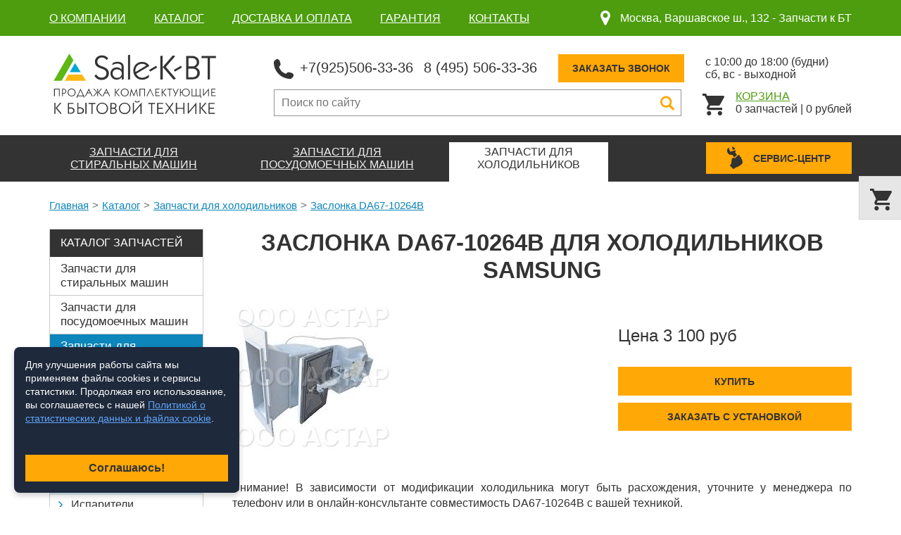

--- FILE ---
content_type: text/html;charset=utf-8
request_url: https://salekbt.ru/catalog/fridge/part-da67-10264b/
body_size: 8905
content:
<!DOCTYPE html>
<html lang="ru" prefix="og: http://ogp.me/ns#">
    <head>
		<meta charset="UTF-8" />
		<meta name="robots" content="index, follow" />
        <title>Запчасть DA67-10264B - Заслонка для холодильников Samsung</title>

		<meta name="description" content="Заслонка DA67-10264B для холодильников Samsung" />		<meta name="keywords" content="запчасти для холодильников, заслонки, samsung" />		
		<meta property="og:image" content="https://salekbt.ru/social.jpg" />
        
		<meta name="format-detection" content="telephone=no" />
        <meta name="viewport" content="width=device-width, initial-scale=1" />
        <link rel="icon" href="/favicon.svg" type="image/svg+xml">
        <link rel="stylesheet" href="/skin/production.css" />
		<link rel="stylesheet" href="/skin/cookie.css" />
        <link rel="canonical" href="https://salekbt.ru/catalog/fridge/part-da67-10264b/" />
										
    </head>
    <body class="" data-url="/catalog/fridge/part-da67-10264b/">
	<span itemscope itemtype="http://schema.org/LocalBusiness">        <!--UdmComment-->
		<header class="spares-header">
            <div class="top-row-spares">
                <div class="container">
					                    <ul class="menu-spares">
						                        <li><a href="/o-kompanii/">О компании</a></li>
						                        <li><a href="/catalog/">Каталог</a></li>
						                        <li><a href="/dostavka-i-oplata/">Доставка и оплата</a></li>
						                        <li><a href="/garantiya/">Гарантия</a></li>
						                        <li><a href="/kontakty/">Контакты</a></li>
						                    </ul>
					                    <div class="spares-address">
                        <svg class="svg-icon"><use xlink:href="/skin/img/svg-sprite.svg#address"></use></svg>
                        <span>Москва, Варшавское ш., 132 - </span>
						<span itemprop="name">Запчасти к БТ</span>
                    </div>
                </div>
            </div>
            <div class="top-row">
                <div class="container">
                    <a href="/" class="logo"><img src="/skin/img/logo-spares.svg" width="245"></a>
                    <div class="mobile-header">
                        <div class="mobile-menu" data-ajax-load="/?ajax=1&action=Load.mMenu">
                        </div>
                    </div>
                    <div class="spares-top">
                        <div class="spares-contacts">
                            <div class="contacts-item">
                                <svg class="svg-icon"><use xlink:href="/skin/img/svg-sprite.svg#phone"></use></svg>
                                <span itemprop="telephone"><a href="tel:+79255063336">+7(925)506-33-36</a></span>
								<span itemprop="telephone"><a href="tel:+74955063336">8 (495) 506-33-36</a></span>
                            </div>
                            <div class="callback spares-callback">
                                <a href="#modal-phone" class="btn" data-toggle="modal">Заказать звонок</a>
                            </div>
                            <div class="contacts-time">
                                <span>с 10:00 до 18:00 (будни)</span>
                                <span>сб, вс - выходной</span>
                            </div>
                        </div>
                        <div class="spares-search">
                            <div class="search-input">
								<form action="/search/">
									<input type="text" class="inputbox" name="s" value="" placeholder="Поиск по сайту">
									<div class="mobile-search-btn"><svg class="svg-icon"><use xlink:href="/skin/img/svg-sprite.svg#search"></use></svg></div>
									<a href="#" class="search-btn"><svg class="svg-icon"><use xlink:href="/skin/img/svg-sprite.svg#search"></use></svg></a>
								</form>
                            </div>
                            <div class="cart-block">
                                <a href="/basket/" class="cart-icon"><svg class="svg-icon"><use xlink:href="/skin/img/svg-sprite.svg#cart"></use></svg></a>
                                <a href="/basket/" class="cart-link">Корзина</a>
								<!--noindex-->
								                                <div class="cart-inner"><span class="basket-count">0</span> <span class="basket-count-text">запчастей</span> | <span class="basket-price">0</span> рублей</div>
								<!--/noindex-->
                            </div>
                        </div>
                    </div>
                    <div class="mobile-nav-spares">
                        <span class="mobile-menu-spares">Каталог запчастей</span>
                    </div>
                </div>
            </div>
            <div class="nav-row nav-row-spares">
                <div class="container">
										                    <nav class="menu">
                        <ul>	
							                            <li class="has-drop">
                                <a href="/catalog/washing/"><span>Запчасти для <br>стиральных машин</span></a>
								                                <ul class="menu-drop spares-drop">
									                                    <li><a href="/catalog/washing/aktivatory/">Активаторы</a></li>
									                                    <li><a href="/catalog/washing/amortizatory/">Амортизаторы</a></li>
									                                    <li><a href="/catalog/washing/baki/">Баки</a></li>
									                                    <li><a href="/catalog/washing/datchiki-temperatury/">Датчики температуры</a></li>
									                                    <li><a href="/catalog/washing/klapany-ken/">Клапаны (КЭН)</a></li>
									                                    <li><a href="/catalog/washing/kondensatory/">Конденсаторы</a></li>
									                                    <li><a href="/catalog/washing/lyuki/">Люки</a></li>
									                                    <li><a href="/catalog/washing/mandjety/">Манжеты</a></li>
									                                    <li><a href="/catalog/washing/motory/">Моторы</a></li>
									                                    <li><a href="/catalog/washing/nasosy/">Насосы</a></li>
									                                    <li><a href="/catalog/washing/opory-i-krestoviny/">Опоры и крестовины</a></li>
									                                    <li><a href="/catalog/washing/paneli/">Панели</a></li>
									                                    <li><a href="/catalog/washing/patrubki/">Патрубки</a></li>
									                                    <li><a href="/catalog/washing/petli/">Петли</a></li>
									                                    <li><a href="/catalog/washing/podshipniki-i-salniki/">Подшипники и сальники</a></li>
									                                    <li><a href="/catalog/washing/pressostaty/">Прессостаты</a></li>
									                                    <li><a href="/catalog/washing/privodnye-remni/">Приводные ремни</a></li>
									                                    <li><a href="/catalog/washing/ruchki/">Ручки</a></li>
									                                    <li><a href="/catalog/washing/ruchki-upravleniya/">Ручки управления</a></li>
									                                    <li><a href="/catalog/washing/setevye-knopki/">Сетевые кнопки</a></li>
									                                    <li><a href="/catalog/washing/taimery/">Таймеры</a></li>
									                                    <li><a href="/catalog/washing/teny/">ТЭНы</a></li>
									                                    <li><a href="/catalog/washing/ubl/">УБЛ</a></li>
									                                    <li><a href="/catalog/washing/filtra/">Фильтра</a></li>
									                                    <li><a href="/catalog/washing/filtra-i-ulitki/">Фильтра и улитки</a></li>
									                                    <li><a href="/catalog/washing/shkivy/">Шкивы</a></li>
									                                    <li><a href="/catalog/washing/shlangi/">Шланги</a></li>
									                                    <li><a href="/catalog/washing/shetki/">Щетки</a></li>
									                                    <li><a href="/catalog/washing/elektronnye-moduli/">Электронные модули</a></li>
									                                </ul>
								                            </li>
							                            <li class="has-drop">
                                <a href="/catalog/dishwashing/"><span>Запчасти для <br>посудомоечных машин</span></a>
								                                <ul class="menu-drop spares-drop">
									                                    <li><a href="/catalog/dishwashing/bachek-soli/">Бачок соли</a></li>
									                                    <li><a href="/catalog/dishwashing/dozatori/">Дозаторы</a></li>
									                                    <li><a href="/catalog/dishwashing/klapany-ken/">Клапаны (КЭН)</a></li>
									                                    <li><a href="/catalog/dishwashing/knopki/">Кнопки</a></li>
									                                    <li><a href="/catalog/dishwashing/korziny/">корзины</a></li>
									                                    <li><a href="/catalog/dishwashing/nasosy/">Насосы</a></li>
									                                    <li><a href="/catalog/dishwashing/patrubki/">Патрубки</a></li>
									                                    <li><a href="/catalog/dishwashing/poroshki/">Порошки</a></li>
									                                    <li><a href="/catalog/dishwashing/pressostaty/">Прессостаты</a></li>
									                                    <li><a href="/catalog/dishwashing/754869/">Пружины</a></li>
									                                    <li><a href="/catalog/dishwashing/razbryzgivateli/">Разбрызгиватели</a></li>
									                                    <li><a href="/catalog/dishwashing/raznoe/">Разное</a></li>
									                                    <li><a href="/catalog/dishwashing/roliki/">Ролики</a></li>
									                                    <li><a href="/catalog/dishwashing/salniki/">Сальники</a></li>
									                                    <li><a href="/catalog/dishwashing/stopora/">Стопора</a></li>
									                                    <li><a href="/catalog/dishwashing/teploobmenniki/">Теплообменники</a></li>
									                                    <li><a href="/catalog/dishwashing/teny/">ТЭНы</a></li>
									                                    <li><a href="/catalog/dishwashing/ubl/">УБЛ</a></li>
									                                    <li><a href="/catalog/dishwashing/ulitki-filtra/">Улитки Фильтра</a></li>
									                                    <li><a href="/catalog/dishwashing/uplotniteli-dveri/">Уплотнители двери</a></li>
									                                    <li><a href="/catalog/dishwashing/shlangi/">Шланги</a></li>
									                                    <li><a href="/catalog/dishwashing/elektronnye-moduli-upravleniya/">Электронные модули управления</a></li>
									                                </ul>
								                            </li>
							                            <li class="has-drop active">
                                <a href="/catalog/fridge/"><span>Запчасти для <br>холодильников</span></a>
								                                <ul class="menu-drop spares-drop">
									                                    <li><a href="/catalog/fridge/ventiljatori/">Вентиляторы</a></li>
									                                    <li><a href="/catalog/fridge/datchiki/">Датчики</a></li>
									                                    <li><a href="/catalog/fridge/datchiki-dveri/">Датчики двери </a></li>
									                                    <li><a href="/catalog/fridge/dveri/">Двери</a></li>
									                                    <li><a href="/catalog/fridge/dvigatel/">Двигатель</a></li>
									                                    <li class="active"><a href="/catalog/fridge/zaslonki/">Заслонки</a></li>
									                                    <li><a href="/catalog/fridge/ispariteli/">Испарители</a></li>
									                                    <li><a href="/catalog/fridge/klapani/">Клапаны</a></li>
									                                    <li><a href="/catalog/fridge/krilchatki/">Крыльчатки</a></li>
									                                    <li><a href="/catalog/fridge/ledogeneratori/">Ледогенераторы</a></li>
									                                    <li><a href="/catalog/fridge/nagrevateli/">Нагреватели</a></li>
									                                    <li><a href="/catalog/fridge/napravljajushhie/">Направляющие</a></li>
									                                    <li><a href="/catalog/fridge/petli/">Петли</a></li>
									                                    <li><a href="/catalog/fridge/polki-i-yashiki/">Полки и ящики</a></li>
									                                    <li><a href="/catalog/fridge/predohraniteli/">Предохранители</a></li>
									                                    <li><a href="/catalog/fridge/programmatory/">Программаторы</a></li>
									                                    <li><a href="/catalog/fridge/puskovie-rele/">Пусковые реле</a></li>
									                                    <li><a href="/catalog/fridge/raznoe/">Разное</a></li>
									                                    <li><a href="/catalog/fridge/ruchki/">Ручки</a></li>
									                                    <li><a href="/catalog/fridge/sensori/">Сенсоры</a></li>
									                                    <li><a href="/catalog/fridge/tajmeri-ottajki/">Таймеры оттайки</a></li>
									                                    <li><a href="/catalog/fridge/termorele/">Термореле</a></li>
									                                    <li><a href="/catalog/fridge/termostati/">термостаты</a></li>
									                                    <li><a href="/catalog/fridge/uplotniteli/">Уплотнители</a></li>
									                                    <li><a href="/catalog/fridge/jelektronnie-moduli/">электронные модули</a></li>
									                                    <li><a href="/catalog/fridge/jashhiki/">ящики</a></li>
									                                </ul>
								                            </li>
							                        </ul>
                    </nav>
					 
                    <div class="spares">
						<button data-href="https://www.a-star.ru/remont-holodilnikov/" class="btn btn-spares"><svg class="svg-icon"><use xlink:href="/skin/img/svg-sprite.svg#repair"></use></svg><span>Сервис-центр</span></button>
                    </div>
                </div>
            </div>
        </header>
		<!--/UdmComment-->
        <main>
			<!--UdmComment-->
			<!--noindex-->
            <div class="cart-block cart-fixed">
                <div class="cart-icon"><svg class="svg-icon"><use xlink:href="/skin/img/svg-sprite.svg#cart"></use></svg></div>
                <a href="/basket/" class="cart-link">Корзина</a>
                <div class="cart-inner"><span class="basket-count">0</span> <span class="basket-count-text">запчастей</span> | <span class="basket-price">0</span> рублей</div>
            </div>
			<!--/noindex-->
			            <section class="section-breadcrumbs">
                <div class="container" itemscope="" itemtype="http://schema.org/BreadcrumbList">
                    <ul class="breadcrumbs">
                        <li><span itemscope="" itemprop="itemListElement" itemtype="http://schema.org/ListItem"><a itemprop="item" href="/">Главная</a></span></li>
						                        <li><span itemscope="" itemprop="itemListElement" itemtype="http://schema.org/ListItem"><a itemprop="item" href="/catalog/">Каталог</a></span></li>
						                        <li><span itemscope="" itemprop="itemListElement" itemtype="http://schema.org/ListItem"><a itemprop="item" href="/catalog/fridge/">Запчасти для холодильников</a></span></li>
						                        <li><span itemscope="" itemprop="itemListElement" itemtype="http://schema.org/ListItem"><a itemprop="item" href="/catalog/fridge/part-da67-10264b/">Заслонка DA67-10264B</a></span></li>
						                    </ul>
                </div>
            </section>	
						<!--/UdmComment-->
			            <section class="spares-with-aside">
                <div class="container">
										                    <aside class="spares-aside">
                        <div class="title">Каталог запчастей</div>
						                        <div class="spares-nav green">
                            <div class="nav-title" data-toggle="collapse" data-target="#spares-nav-washing"><span>Запчасти для стиральных машин</span></div>
							                            <div class="spares-nav-list collapse" id="spares-nav-washing">
                                <ul>
									                                    <li><a href="/catalog/washing/aktivatory/">Активаторы</a></li>
									                                    <li><a href="/catalog/washing/amortizatory/">Амортизаторы</a></li>
									                                    <li><a href="/catalog/washing/baki/">Баки</a></li>
									                                    <li><a href="/catalog/washing/datchiki-temperatury/">Датчики температуры</a></li>
									                                    <li><a href="/catalog/washing/klapany-ken/">Клапаны (КЭН)</a></li>
									                                    <li><a href="/catalog/washing/kondensatory/">Конденсаторы</a></li>
									                                    <li><a href="/catalog/washing/lyuki/">Люки</a></li>
									                                    <li><a href="/catalog/washing/mandjety/">Манжеты</a></li>
									                                    <li><a href="/catalog/washing/motory/">Моторы</a></li>
									                                    <li><a href="/catalog/washing/nasosy/">Насосы</a></li>
									                                    <li><a href="/catalog/washing/opory-i-krestoviny/">Опоры и крестовины</a></li>
									                                    <li><a href="/catalog/washing/paneli/">Панели</a></li>
									                                    <li><a href="/catalog/washing/patrubki/">Патрубки</a></li>
									                                    <li><a href="/catalog/washing/petli/">Петли</a></li>
									                                    <li><a href="/catalog/washing/podshipniki-i-salniki/">Подшипники и сальники</a></li>
									                                    <li><a href="/catalog/washing/pressostaty/">Прессостаты</a></li>
									                                    <li><a href="/catalog/washing/privodnye-remni/">Приводные ремни</a></li>
									                                    <li><a href="/catalog/washing/ruchki/">Ручки</a></li>
									                                    <li><a href="/catalog/washing/ruchki-upravleniya/">Ручки управления</a></li>
									                                    <li><a href="/catalog/washing/setevye-knopki/">Сетевые кнопки</a></li>
									                                    <li><a href="/catalog/washing/taimery/">Таймеры</a></li>
									                                    <li><a href="/catalog/washing/teny/">ТЭНы</a></li>
									                                    <li><a href="/catalog/washing/ubl/">УБЛ</a></li>
									                                    <li><a href="/catalog/washing/filtra/">Фильтра</a></li>
									                                    <li><a href="/catalog/washing/filtra-i-ulitki/">Фильтра и улитки</a></li>
									                                    <li class="active"><a href="/catalog/washing/shkivy/">Шкивы</a></li>
									                                    <li><a href="/catalog/washing/shlangi/">Шланги</a></li>
									                                    <li><a href="/catalog/washing/shetki/">Щетки</a></li>
									                                    <li><a href="/catalog/washing/elektronnye-moduli/">Электронные модули</a></li>
									                                </ul>
                            </div>
							                        </div>
						                        <div class="spares-nav orange">
                            <div class="nav-title" data-toggle="collapse" data-target="#spares-nav-dishwashing"><span>Запчасти для посудомоечных машин</span></div>
							                            <div class="spares-nav-list collapse" id="spares-nav-dishwashing">
                                <ul>
									                                    <li><a href="/catalog/dishwashing/bachek-soli/">Бачок соли</a></li>
									                                    <li><a href="/catalog/dishwashing/dozatori/">Дозаторы</a></li>
									                                    <li><a href="/catalog/dishwashing/klapany-ken/">Клапаны (КЭН)</a></li>
									                                    <li><a href="/catalog/dishwashing/knopki/">Кнопки</a></li>
									                                    <li><a href="/catalog/dishwashing/korziny/">корзины</a></li>
									                                    <li><a href="/catalog/dishwashing/nasosy/">Насосы</a></li>
									                                    <li><a href="/catalog/dishwashing/patrubki/">Патрубки</a></li>
									                                    <li><a href="/catalog/dishwashing/poroshki/">Порошки</a></li>
									                                    <li><a href="/catalog/dishwashing/pressostaty/">Прессостаты</a></li>
									                                    <li><a href="/catalog/dishwashing/754869/">Пружины</a></li>
									                                    <li class="active"><a href="/catalog/dishwashing/razbryzgivateli/">Разбрызгиватели</a></li>
									                                    <li><a href="/catalog/dishwashing/raznoe/">Разное</a></li>
									                                    <li><a href="/catalog/dishwashing/roliki/">Ролики</a></li>
									                                    <li><a href="/catalog/dishwashing/salniki/">Сальники</a></li>
									                                    <li><a href="/catalog/dishwashing/stopora/">Стопора</a></li>
									                                    <li><a href="/catalog/dishwashing/teploobmenniki/">Теплообменники</a></li>
									                                    <li><a href="/catalog/dishwashing/teny/">ТЭНы</a></li>
									                                    <li><a href="/catalog/dishwashing/ubl/">УБЛ</a></li>
									                                    <li><a href="/catalog/dishwashing/ulitki-filtra/">Улитки Фильтра</a></li>
									                                    <li><a href="/catalog/dishwashing/uplotniteli-dveri/">Уплотнители двери</a></li>
									                                    <li><a href="/catalog/dishwashing/shlangi/">Шланги</a></li>
									                                    <li><a href="/catalog/dishwashing/elektronnye-moduli-upravleniya/">Электронные модули управления</a></li>
									                                </ul>
                            </div>
							                        </div>
						                        <div class="spares-nav blue">
                            <div class="nav-title active" data-toggle="collapse" data-target="#spares-nav-fridge"><span>Запчасти для холодильников</span></div>
							                            <div class="spares-nav-list collapse  show" id="spares-nav-fridge">
                                <ul>
									                                    <li><a href="/catalog/fridge/ventiljatori/">Вентиляторы</a></li>
									                                    <li><a href="/catalog/fridge/datchiki/">Датчики</a></li>
									                                    <li><a href="/catalog/fridge/datchiki-dveri/">Датчики двери </a></li>
									                                    <li><a href="/catalog/fridge/dveri/">Двери</a></li>
									                                    <li><a href="/catalog/fridge/dvigatel/">Двигатель</a></li>
									                                    <li class="active"><a href="/catalog/fridge/zaslonki/">Заслонки</a></li>
									                                    <li><a href="/catalog/fridge/ispariteli/">Испарители</a></li>
									                                    <li><a href="/catalog/fridge/klapani/">Клапаны</a></li>
									                                    <li><a href="/catalog/fridge/krilchatki/">Крыльчатки</a></li>
									                                    <li><a href="/catalog/fridge/ledogeneratori/">Ледогенераторы</a></li>
									                                    <li><a href="/catalog/fridge/nagrevateli/">Нагреватели</a></li>
									                                    <li><a href="/catalog/fridge/napravljajushhie/">Направляющие</a></li>
									                                    <li><a href="/catalog/fridge/petli/">Петли</a></li>
									                                    <li><a href="/catalog/fridge/polki-i-yashiki/">Полки и ящики</a></li>
									                                    <li><a href="/catalog/fridge/predohraniteli/">Предохранители</a></li>
									                                    <li><a href="/catalog/fridge/programmatory/">Программаторы</a></li>
									                                    <li><a href="/catalog/fridge/puskovie-rele/">Пусковые реле</a></li>
									                                    <li><a href="/catalog/fridge/raznoe/">Разное</a></li>
									                                    <li><a href="/catalog/fridge/ruchki/">Ручки</a></li>
									                                    <li><a href="/catalog/fridge/sensori/">Сенсоры</a></li>
									                                    <li><a href="/catalog/fridge/tajmeri-ottajki/">Таймеры оттайки</a></li>
									                                    <li><a href="/catalog/fridge/termorele/">Термореле</a></li>
									                                    <li><a href="/catalog/fridge/termostati/">термостаты</a></li>
									                                    <li><a href="/catalog/fridge/uplotniteli/">Уплотнители</a></li>
									                                    <li><a href="/catalog/fridge/jelektronnie-moduli/">электронные модули</a></li>
									                                    <li><a href="/catalog/fridge/jashhiki/">ящики</a></li>
									                                </ul>
                            </div>
							                        </div>
						                    </aside>
										<div class="spares-wrapper">
                        <div class="spares-item-inner">
                            <h1>Заслонка DA67-10264B для холодильников Samsung</h1>
                            <div class="item-top">
								                                <div class="item-image">
                                    <img src="/uploads-parts/fridge/middle/da67-10264b.jpg">
                                </div>
								                                <div class="item-price">
                                    <div class="price">Цена 3 100 руб</div>
                                    <a href="#" data-link="/?ajax=1&action=Basket.add&prefix=hl&id=309" data-modal="#modal-ajax" class="btn btn-cart modal-ajax"><span>Купить</span></a>
									<a href="#" class="btn item__order-btn js-goToOrderBtn" data-subject="Заслонка DA67-10264B для холодильников Samsung">Заказать с установкой</a>
                                </div>
                            </div>
                            <div class="item-desc">
                                <p>Внимание! В зависимости от модификации холодильника могут быть расхождения, уточните у менеджера по телефону или в онлайн-консультанте совместимость DA67-10264B с вашей техникой.</p>
                            </div>
														                            <div class="item-model">
                                <h2>Заслонка DA67-10264B подходит для моделей холодильников Samsung</h2>
                                <div class="list">
									                                    <div class="item">RT22SCSS1/BWT</div>
									                                    <div class="item">RT25BVPW1/XEK</div>
									                                    <div class="item">RT25SCSS1/BWT</div>
									                                    <div class="item">RT29BVMS1/BWT</div>
									                                    <div class="item">RT29CVPW1/XEK</div>
									                                    <div class="item">RT30MBMG1/BWT</div>
									                                    <div class="item">RT30MBSS1/TEX</div>
									                                    <div class="item">RT30MBSW1/XEK</div>
									                                    <div class="item">RT34MBMG1/XEK</div>
									                                    <div class="item">RT34MBSW1/BUS</div>
									                                    <div class="item">RT35BVMS1/XEK</div>
									                                    <div class="item">RT35DVMS1/XEK</div>
									                                    <div class="item">RT37MBMG1/XEK</div>
									                                    <div class="item">RT37MBSW1/BUS</div>
									                                    <div class="item">RT38BVMS1/XEK</div>
									                                    <div class="item">RT38CVPW1/XEK</div>
									                                    <div class="item">RT52EASM1/XEK</div>
									                                    <div class="item">RT57EASM1/BWT</div>
									                                    <div class="item">S21ENSSSHL/BWT</div>
									                                    <div class="item">S24ENPSWQN/BUL</div>
									                                    <div class="item">S29BHCSWHN/SEV</div>
									                                    <div class="item">S33BHVMGHN/RUS</div>
									                                    <div class="item">S39BHVMGHN/SEV</div>
									                                    <div class="item">S43BHVNBHN/SEV</div>
									                                    <div class="item">S52MFBHAGN/XEK</div>
									                                    <div class="item">S52MPTHAGN/XEK</div>
									                                    <div class="item">S57MHAHAGN/BUS</div>
									                                    <div class="item">SG21BPSWHL/BWT</div>
									                                    <div class="item">SG33HVMGHN/RUS</div>
									                                    <div class="item">SR29HHRGHN-BWT</div>
									                                    <div class="item">SR39HVMGHN/BWT</div>
									                                    <div class="item">RT22SCSW1/BWT</div>
									                                    <div class="item">RT25CVMS1/XEK</div>
									                                    <div class="item">RT25SCSW1/BWT</div>
									                                    <div class="item">RT29BVMS1/XEK</div>
									                                    <div class="item">RT29DVMS1/XEK</div>
									                                    <div class="item">RT30MBMG1/TEX</div>
									                                    <div class="item">RT30MBSS1/XEK</div>
									                                    <div class="item">RT34MASW1/BLS</div>
									                                    <div class="item">RT34MBSS1/BUS</div>
									                                    <div class="item">RT34MBSW1/BWT</div>
									                                    <div class="item">RT35BVPW1/BWT</div>
									                                    <div class="item">RT35DVPW1/XEK</div>
									                                    <div class="item">RT37MBSS1/BUS</div>
									                                    <div class="item">RT37MBSW1/BWT</div>
									                                    <div class="item">RT38BVPW1/BWT</div>
									                                    <div class="item">RT38DVMS1/XEK</div>
									                                    <div class="item">RT52EATG1/BUS</div>
									                                    <div class="item">RT57EASM1/XEK</div>
									                                    <div class="item">S21ENVLGHL/BWT</div>
									                                    <div class="item">S24ENSSSHL/BWT</div>
									                                    <div class="item">S29BHVMGHN/RUS</div>
									                                    <div class="item">S33BHVMGHN/SEV</div>
									                                    <div class="item">S39BHVNBHN/SEV</div>
									                                    <div class="item">S52AHVNBHN/RUS</div>
									                                    <div class="item">S52MHAHAGN/BUS</div>
									                                    <div class="item">S57AHVNBHN/RUS</div>
									                                    <div class="item">S57MPMHAGN/RUS</div>
									                                    <div class="item">SG21BPSWHL/FMC</div>
									                                    <div class="item">SG39HVMGHN/RUS</div>
									                                    <div class="item">SR29HVMGHN-BWT</div>
									                                    <div class="item">SR43HHRGHN-BWT</div>
									                                    <div class="item">RT22SCSW1/XAP</div>
									                                    <div class="item">RT25CVPW1/XEK</div>
									                                    <div class="item">RT28FCES1/CTL</div>
									                                    <div class="item">RT29BVPW1/BWT</div>
									                                    <div class="item">RT29DVPW1/XEK</div>
									                                    <div class="item">RT30MBMG1/XEK</div>
									                                    <div class="item">RT30MBSW1/BUS</div>
									                                    <div class="item">RT34MBMG1/BUS</div>
									                                    <div class="item">RT34MBSS1/BWT</div>
									                                    <div class="item">RT34MBSW1/TEX</div>
									                                    <div class="item">RT35BVPW1/XEK</div>
									                                    <div class="item">RT37MBMG1/BUS</div>
									                                    <div class="item">RT37MBSS1/BWT</div>
									                                    <div class="item">RT37MBSW1/TEX</div>
									                                    <div class="item">RT38BVPW1/XEK</div>
									                                    <div class="item">RT38DVPW1/XEK</div>
									                                    <div class="item">RT52EATG1/XEK</div>
									                                    <div class="item">RT57EATG1/BUS</div>
									                                    <div class="item">S21ENVMGHL/BWT</div>
									                                    <div class="item">S24ENVLGHL/BWT</div>
									                                    <div class="item">S29BHVMGHN/SEV</div>
									                                    <div class="item">S33BHVNBHN/SEV</div>
									                                    <div class="item">S43BHCSWHN/SEV</div>
									                                    <div class="item">S52MATHAGN/BUS</div>
									                                    <div class="item">S52MPMHAGN/RUS</div>
									                                    <div class="item">S57MBCHAGN/BUS</div>
									                                    <div class="item">S57MPMHAGN/XEK</div>
									                                    <div class="item">SG24BPSWHL/BWT</div>
									                                    <div class="item">SG43HVMGHN/RUS</div>
									                                    <div class="item">SR33HHRGHN-BWT</div>
									                                    <div class="item">SR43HVMGHN/BWT</div>
									                                    <div class="item">RT34MBMG1/BWT</div>
									                                    <div class="item">RT34MBSS1/TEX</div>
									                                    <div class="item">RT34MBSW1/XEK</div>
									                                    <div class="item">RT35CVMS1/XEK</div>
									                                    <div class="item">RT37MBMG1/BWT</div>
									                                    <div class="item">RT37MBSS1/TEX</div>
									                                    <div class="item">RT37MBSW1/XEK</div>
									                                    <div class="item">RT38CVAS1/XAP</div>
									                                    <div class="item">RT52EAMS1/XEK</div>
									                                    <div class="item">RT57EAMS1/XEK</div>
									                                    <div class="item">RT57EATG1/XEK</div>
									                                    <div class="item">S24ENPSWHL/BWT</div>
									                                    <div class="item">S25ENPSWHL/HAC</div>
									                                    <div class="item">S29BHVNBHN/SEV</div>
									                                    <div class="item">S39BHCSWHN/SEV</div>
									                                    <div class="item">S43BHVMGHN/RUS</div>
									                                    <div class="item">S52MBCHAGN/BUS</div>
									                                    <div class="item">S52MPTHAGN/BUS</div>
									                                    <div class="item">S57MFBHAGN/RUS</div>
									                                    <div class="item">S57MPTHAGN/BUS</div>
									                                    <div class="item">SG29HVMGHN/RUS</div>
									                                    <div class="item">SG52HVNBHN/RUS</div>
									                                    <div class="item">SR33HVMGHN/BWT</div>
									                                    <div class="item">RT25BVMS1/XEK</div>
									                                    <div class="item">RT25DVPW1/XEK</div>
									                                    <div class="item">RT28GCTS1/CTL</div>
									                                    <div class="item">RT29CVMS1/XEK</div>
									                                    <div class="item">RT30MBMG1/BUS</div>
									                                    <div class="item">RT30MBSS1/BWT</div>
									                                    <div class="item">RT30MBSW1/TEX</div>
									                                    <div class="item">RT34MBMG1/TEX</div>
									                                    <div class="item">RT34MBSS1/XEK</div>
									                                    <div class="item">RT35BVMS1/BWT</div>
									                                    <div class="item">RT35CVPW1/XEK</div>
									                                    <div class="item">RT37MBMG1/TEX</div>
									                                    <div class="item">RT37MBSS1/XEK</div>
									                                    <div class="item">RT38BVMS1/BWT</div>
									                                    <div class="item">RT38CVMS1/XEK</div>
									                                    <div class="item">RT52EASM1/BUS</div>
									                                    <div class="item">RT57EASM1/BUS</div>
									                                    <div class="item">S21ENPSWHL/BWT</div>
									                                    <div class="item">S24ENPSWHN/TOW</div>
									                                    <div class="item">S25EWPSWHL/HAC</div>
									                                    <div class="item">S33BHCSWHN/SEV</div>
									                                    <div class="item">S39BHVMGHN/RUS</div>
									                                    <div class="item">S43BHVMGHN/SEV</div>
									                                    <div class="item">S52MFBHAGN/RUS</div>
									                                    <div class="item">S52MPTHAGN/RUS</div>
									                                    <div class="item">S57MFBHAGN/XEK</div>
									                                    <div class="item">S57MPTHAGN/RUS</div>
									                                    <div class="item">SG33HHRGHN-RUS</div>
									                                    <div class="item">SG57HVNBHN/RUS</div>
									                                    <div class="item">SR39HHRGHN-BWT</div>
									                                </div>
                            </div>
							                        </div>
						                        <div class="spares-items-another">
                            <h3>Другие заслонки</h3>
                            <div class="spares-items">
																	<div class="item">
	<div class="image-wrap">
				<div class="image" style="background-image: url('/uploads-parts/fridge/listing/da31-00218b.jpg')"><img src="/skin/img/empty-item.png"></div>
				<a href="/catalog/fridge/part-da31-00218b/" class="title">
						Заслонка DA31-00218B					</a>
	</div>
	<div class="price">3 200 руб</div>
	<a href="#" data-link="/?ajax=1&action=Basket.add&prefix=hl&id=308" data-modal="#modal-ajax" class="btn btn-cart modal-ajax"><svg class="svg-icon"><use xlink:href="/skin/img/svg-sprite.svg#cart"></use></svg><span>Купить</span></a>
	<a href="#" class="btn item__order-btn js-goToOrderBtn" data-subject="Заслонка DA31-00218B">Заказать с установкой</a>
</div>							
																	<div class="item">
	<div class="image-wrap">
				<div class="image" style="background-image: url('/uploads-parts/fridge/listing/4901jb1006e.jpg')"><img src="/skin/img/empty-item.png"></div>
				<a href="/catalog/fridge/part-4901jb1006e/" class="title">
						Заслонка 4901JB1006E					</a>
	</div>
	<div class="price">Уточните цену!</div>
	<a href="#" data-link="/?ajax=1&action=Basket.add&prefix=hl&id=303" data-modal="#modal-ajax" class="btn btn-cart modal-ajax"><svg class="svg-icon"><use xlink:href="/skin/img/svg-sprite.svg#cart"></use></svg><span>Купить</span></a>
	<a href="#" class="btn item__order-btn js-goToOrderBtn" data-subject="Заслонка 4901JB1006E">Заказать с установкой</a>
</div>							
																	<div class="item">
	<div class="image-wrap">
				<div class="image" style="background-image: url('/uploads-parts/fridge/listing/da31-00043j.jpg')"><img src="/skin/img/empty-item.png"></div>
				<a href="/catalog/fridge/part-da31-00043j/" class="title">
						Заслонка DA31-00043J					</a>
	</div>
	<div class="price">2 900 руб</div>
	<a href="#" data-link="/?ajax=1&action=Basket.add&prefix=hl&id=307" data-modal="#modal-ajax" class="btn btn-cart modal-ajax"><svg class="svg-icon"><use xlink:href="/skin/img/svg-sprite.svg#cart"></use></svg><span>Купить</span></a>
	<a href="#" class="btn item__order-btn js-goToOrderBtn" data-subject="Заслонка DA31-00043J">Заказать с установкой</a>
</div>							
																	<div class="item">
	<div class="image-wrap">
				<div class="image" style="background-image: url('/uploads-parts/fridge/listing/654294.jpg')"><img src="/skin/img/empty-item.png"></div>
				<a href="/catalog/fridge/part-654294/" class="title">
						Заслонка 654294					</a>
	</div>
	<div class="price">8 200 руб</div>
	<a href="#" data-link="/?ajax=1&action=Basket.add&prefix=hl&id=304" data-modal="#modal-ajax" class="btn btn-cart modal-ajax"><svg class="svg-icon"><use xlink:href="/skin/img/svg-sprite.svg#cart"></use></svg><span>Купить</span></a>
	<a href="#" class="btn item__order-btn js-goToOrderBtn" data-subject="Заслонка 654294">Заказать с установкой</a>
</div>							
																	<div class="item">
	<div class="image-wrap">
				<div class="image" style="background-image: url('/uploads-parts/fridge/listing/abq74113402.jpg')"><img src="/skin/img/empty-item.png"></div>
				<a href="/catalog/fridge/part-abq74113402/" class="title">
						Заслонка ABQ74113402					</a>
	</div>
	<div class="price">6 600 руб</div>
	<a href="#" data-link="/?ajax=1&action=Basket.add&prefix=hl&id=306" data-modal="#modal-ajax" class="btn btn-cart modal-ajax"><svg class="svg-icon"><use xlink:href="/skin/img/svg-sprite.svg#cart"></use></svg><span>Купить</span></a>
	<a href="#" class="btn item__order-btn js-goToOrderBtn" data-subject="Заслонка ABQ74113402">Заказать с установкой</a>
</div>							
																	<div class="item">
	<div class="image-wrap">
				<div class="image" style="background-image: url('/skin/img/no-image.png')"><img src="/skin/img/empty-item.png"></div>
				<a href="/catalog/fridge/part-64000956/" class="title">
						Заслонка 64000956					</a>
	</div>
	<div class="price">2 600 руб</div>
	<a href="#" data-link="/?ajax=1&action=Basket.add&prefix=hl&id=305" data-modal="#modal-ajax" class="btn btn-cart modal-ajax"><svg class="svg-icon"><use xlink:href="/skin/img/svg-sprite.svg#cart"></use></svg><span>Купить</span></a>
	<a href="#" class="btn item__order-btn js-goToOrderBtn" data-subject="Заслонка 64000956">Заказать с установкой</a>
</div>							
								                            </div>
                        </div>
						                    </div>
                </div>
            </section>
            <section class="section-text">
                <div class="container">
                    <div class="text"><p>В нашем сервисном центре Вы можете купить любую запчасть для практически любой стиральной или посудомоечной машины, даже если они уже сняты с производства. В каталоге представлен огромный ассортимент запчастей для стиральных, посудомоечных машин и холодильников практически всех производителей.</p></div>
                </div>
            </section>
		<!--UdmComment-->
		            <section class="section-form">
				<a name="section-form"></a>
                <div class="container wow fadeInDown">
										<h2>Закажите запчасть с установкой</h2>
					<div class="subtitle">Не уверены, что сможете установить сами? Вызовите мастера из нашего сервис-центра! Сделаем со скидкой 20% за работу.</div>
					                    <form class="form-callback ajax-form" data-place=".section-form .container">
						<input type="hidden" name="action" value="/?ajax=1&action=Post.order">
                        <div class="form-full">
                            <div class="form-half">
                                <input type="text" class="inputbox" placeholder="Ваше имя" required name="fio[295]">
                                <input type="text" class="inputbox phone" placeholder="Телефон" required name="phone[295]">
                                <select class="select2-ajax" data-placeholder="Выберите станцию метро" data-searchplaceholder="Поиск по станциям метро..."  data-width="100%" data-ajax="/?ajax=1&action=Subway.select" name="subway[295]">
									<option></option>
                                </select>
                            </div>
                            <div class="form-half">
                                <textarea class="inputbox" placeholder="Кратко опишите проблему. Если знаете, укажите модель техники" required name="comment[295]"></textarea>
                            </div>
                        </div>
                        <div class="form-rules">
                            <label class="checkbox">
                                <input type="checkbox" name="agree_152" value="yes">
                                <span></span>
                            </label>
                            <div class="checkbox-label" data-ajax-load="/?ajax=1&action=Load.agree152"></div>
                        </div>						
                        <div class="btn-center">
                            <button class="btn" type="submit">Заказать</button>
                        </div>
                    </form>
                </div>
            </section>

			        </main>

        <footer>
						<div class="footer-top">
                <div class="container">
                    <div class="footer-item">
                        <div class="title">О компании</div>
                        <div class="text">
												«АСТАР» - продажа запчастей для бытовой техники
												</div>
                        <div class="footer-social">
                            <div class="social">
                                <span>Поделиться ссылкой:</span>
								<div class="ya-share2" data-services="vkontakte,odnoklassniki,twitter,gplus"></div>
                            </div>
                        </div>
                    </div>
					                    <div class="footer-item hide-s">
						<div class="title">Запчасти</div>
                        <ul class="footer-menu">
							                            <li><a href="/catalog/washing/">К стиральным машинам</a></li>
                            <li><a href="/catalog/dishwashing/">К посудомоечным машинам</a></li>
                            <li><a href="/catalog/fridge/">К холодильникам</a></li>
							
							                        </ul>
                    </div>
										                    <div class="footer-item hide-s">
                        <div class="title">Меню</div>
                        <ul class="footer-menu">
													
							                            <li><a href="/o-kompanii/">О компании</a></li>   
							                            <li><a href="/catalog/">Каталог</a></li>   
							                            <li><a href="/dostavka-i-oplata/">Доставка и оплата</a></li>   
							                            <li><a href="/garantiya/">Гарантия</a></li>   
							                            <li><a href="/kontakty/">Контакты</a></li>   
							                        </ul>
                    </div>
					                    <div class="footer-item">
                        <div class="title">Контакты</div>
                        <div class="footer-contacts">
                            <div class="contacts-item">
                                <svg class="svg-icon"><use xlink:href="/skin/img/svg-sprite.svg#phone"></use></svg>
								<span class="new-line"><a href="tel:+79255063336">+7(925)506-33-36</a></span>
								
								
                                
                            </div>
                            <div class="contacts-item" itemprop="address" itemscope itemtype="http://schema.org/PostalAddress">
                                <svg class="svg-icon"><use xlink:href="/skin/img/svg-sprite.svg#address"></use></svg>
                                <span class="new-line"><span itemprop="postalCode">117519</span>, <span itemprop="addressLocality">г. Москва</span>, </span>
                                <span itemprop="streetAddress">Варшавское ш., 132</span>
                            </div>
                        </div>
                    </div>
                </div>
            </div>
            <div class="footer-bottom">
                <div class="container">
                    <div class="copy">© 2006-2026 salekbt.ru</div>
										<div style="text-align:center">
					<a style="text-decoration:none;display:inline-block;margin-top:10px;" rel="nofollow" href="https://seointellect.ru/" target="_blank"><div 
					style="text-align:center;width:150px;font-size:14px; color: #ffffff; padding:2px 2px 5px 2px;background:#000000;border:5px solid #000000;border-radius:10px;">
					<span>Продвижение сайта</span>
					<img src="/skin/img/seointellect.svg">
					</div></a>			
					</div>
                </div>
            </div>
        </footer>

		<section data-ajax-load="/?ajax=1&action=Load.callback"></section>
		<!--/UdmComment-->		</span>
		<!--UdmComment-->
		<div class="modal modal-lg fade" id="modal-ajax">
            <div class="modal-dialog">
                <div class="modal-content">
                    <div class="modal-header">
                        <span class="close" data-dismiss="modal"><svg class="svg-icon"><use xlink:href="/skin/img/svg-sprite.svg#modal-close"></use></svg></span>
                    </div>
                    <div class="modal-body">
					
                    </div>
                </div>
            </div>
        </div>		

		<script defer src="/skin/production.js"></script>

		<div id="cookie-banner" style="display: none;">
		  <p>Для улучшения работы сайта мы применяем файлы cookies и сервисы статистики. 
		  Продолжая его использование, вы соглашаетесь с нашей <a target="_blank" href="/politika-konfidentsialnosti/">Политикой о статистических данных и файлах cookie</a>.</p>
		  <button id="accept-cookies">Соглашаюсь!</button>
		</div>					
		<!--/UdmComment-->
		<div style="display:none" data-ajax-load1="/?ajax=1&action=Load.JS">
<!-- Yandex.Metrika counter -->
<script type="text/javascript" >
   (function(m,e,t,r,i,k,a){m[i]=m[i]||function(){(m[i].a=m[i].a||[]).push(arguments)};
   m[i].l=1*new Date();k=e.createElement(t),a=e.getElementsByTagName(t)[0],k.async=1,k.src=r,a.parentNode.insertBefore(k,a)})
   (window, document, "script", "https://mc.yandex.ru/metrika/tag.js", "ym");

   ym(505468, "init", {
		id:505468,
		clickmap:true,
		trackLinks:true,
		accurateTrackBounce:true,
		webvisor:true
   });
</script>
<noscript><div><img src="https://mc.yandex.ru/watch/505468" style="position:absolute; left:-9999px;" alt="" /></div></noscript>
<!-- /Yandex.Metrika counter -->							
	
<!-- Yandex.Metrika counter -->
<script type="text/javascript" >
   (function(m,e,t,r,i,k,a){m[i]=m[i]||function(){(m[i].a=m[i].a||[]).push(arguments)};
   m[i].l=1*new Date();
   for (var j = 0; j < document.scripts.length; j++) {if (document.scripts[j].src === r) { return; }}
   k=e.createElement(t),a=e.getElementsByTagName(t)[0],k.async=1,k.src=r,a.parentNode.insertBefore(k,a)})
   (window, document, "script", "https://mc.yandex.ru/metrika/tag.js", "ym");

   ym(68375902, "init", {
        clickmap:true,
        trackLinks:true,
        accurateTrackBounce:true,
        webvisor:true
   });
</script>
<noscript><div><img src="https://mc.yandex.ru/watch/68375902" style="position:absolute; left:-9999px;" alt="" /></div></noscript>
<!-- /Yandex.Metrika counter -->

<!-- BEGIN JIVOSITE CODE {literal} -->
<script type='text/javascript'>
(function(){ var widget_id = '0cHRkBDw6K';
var s = document.createElement('script'); s.type = 'text/javascript'; s.async = true; s.src = '//code.jivosite.com/script/widget/'+widget_id; var ss = document.getElementsByTagName('script')[0]; ss.parentNode.insertBefore(s, ss);})();</script>
<!-- {/literal} END JIVOSITE CODE -->	

		<script defer src="//yastatic.net/es5-shims/0.0.2/es5-shims.min.js"></script>
		<script defer src="//yastatic.net/share2/share.js"></script>
		<!-- Rating@Mail.ru counter -->
		<script type="text/javascript">
		var _tmr = window._tmr || (window._tmr = []);
		_tmr.push({id: "694117", type: "pageView", start: (new Date()).getTime()});
		(function (d, w, id) {
		  if (d.getElementById(id)) return;
		  var ts = d.createElement("script"); ts.type = "text/javascript"; ts.async = true; ts.id = id;
		  ts.src = (d.location.protocol == "https:" ? "https:" : "http:") + "//top-fwz1.mail.ru/js/code.js";
		  var f = function () {var s = d.getElementsByTagName("script")[0]; s.parentNode.insertBefore(ts, s);};
		  if (w.opera == "[object Opera]") { d.addEventListener("DOMContentLoaded", f, false); } else { f(); }
		})(document, window, "topmailru-code");
		</script>
		<noscript>
		<div>
		<img src="//top-fwz1.mail.ru/counter?id=694117;js=na" style="border:0;position:absolute;left:-9999px;" alt="" />
		</div>
		</noscript>
		<!-- //Rating@Mail.ru counter -->
		<div style="display:none">
		<!-- begin of Top100 code -->
		<script id="top100Counter" type="text/javascript" src="//counter.rambler.ru/top100.jcn?2304493"></script>
		<!-- end of Top100 code -->						
		</div>
		
<script>
	  // Функция установки cookie
	  function setCookie(name, value, days) {
		const d = new Date();
		d.setTime(d.getTime() + (days*24*60*60*1000));
		document.cookie = `${name}=${value};expires=${d.toUTCString()};path=/`;
	  }

	  // Функция получения cookie
	  function getCookie(name) {
		const value = `; ${document.cookie}`;
		const parts = value.split(`; ${name}=`);
		if (parts.length === 2) return parts.pop().split(';').shift();
	  }

	  // Отображение баннера, если cookie не установлено
	  window.addEventListener('load', () => {
		if (!getCookie('cookies_accepted')) {
		  document.getElementById('cookie-banner').style.display = 'block';
		}

		document.getElementById('accept-cookies').addEventListener('click', () => {
		  setCookie('cookies_accepted', 'yes', 30);
		  document.getElementById('cookie-banner').style.display = 'none';
		});
	  });
</script></div>
    </body>
</html>

--- FILE ---
content_type: text/css
request_url: https://salekbt.ru/skin/cookie.css
body_size: 350
content:
#cookie-banner {
  position: fixed;
  bottom: 20px;
  left: 20px;
  max-width: 320px;
  background: #1e293b;
  color: white;
  padding: 16px;
  border-radius: 8px;
  box-shadow: 0 4px 8px rgba(0,0,0,0.2);
  z-index: 9999;
  font-size: 14px;
}

#cookie-banner a {
  color: #60a5fa;
  text-decoration: underline;
}

#cookie-banner button {
  margin-top: 12px;
  width: 100%;
  background: #FFA806;
  color: #333333;
  border: none;
  padding: 10px;
  font-size: 16px;
  cursor: pointer;
  font-weight:bold;
}

@media (max-width: 480px) {
  #cookie-banner {
    left: 10px;
    right: 10px;
    max-width: unset;
  }
}	